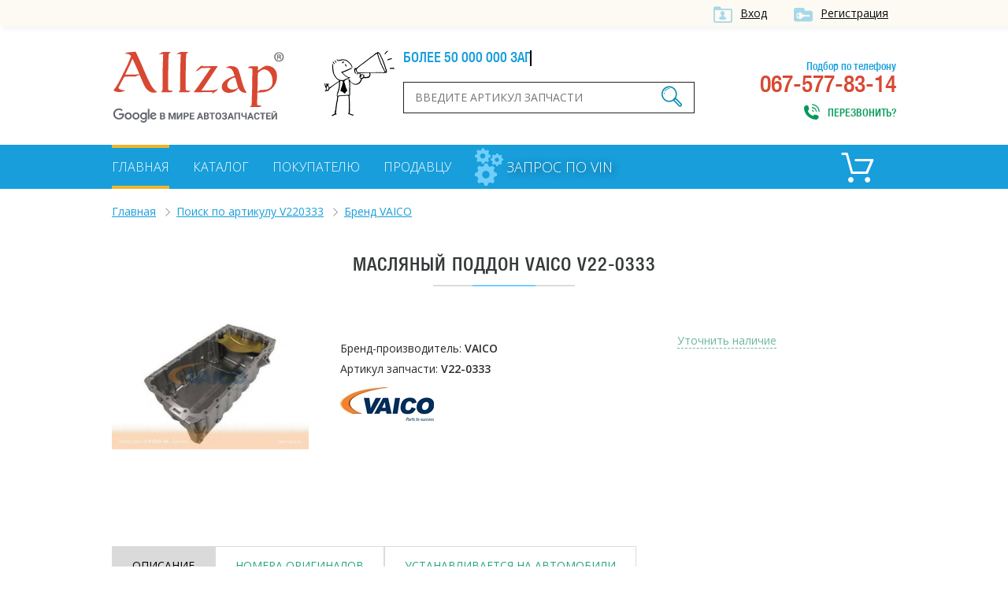

--- FILE ---
content_type: text/html; charset=UTF-8
request_url: https://allzap.ua/zapchast-maslyanyj_poddon_vaico_v22_0333_peugeot-2487391/
body_size: 5546
content:
<!DOCTYPE html>
<html xmlns:v="http://rdf.data-vocabulary.org/#" xmlns="http://www.w3.org/1999/xhtml">
<head>
	<meta charset="utf-8">
	<title>Масляный поддон VAICO V22-0333 купить в Украине, цены в интернет-магазинах - Allzap</title>
	<!-- meta name="viewport" content="width=996" -->
	<meta name="viewport" content="width=device-width,initial-scale=1.0,maximum-scale=1" />
	<meta name="description" content="Лучшая цена на Масляный поддон VAICO V22-0333 для автомобилей FORD, PEUGEOT, CITROËN, VOLVO. Аналоги  сравнить цены, купить с доставкой по Украине">
	<meta name="keywords" content="Масляный поддон VAICO V22-0333, цена, купить">
	<meta property="og:title" content="Масляный поддон VAICO V22-0333 купить в Украине, цены в интернет-магазинах - Allzap">
	<meta property="og:description" content="Лучшая цена на Масляный поддон VAICO V22-0333 для автомобилей FORD, PEUGEOT, CITROËN, VOLVO. Аналоги  сравнить цены, купить с доставкой по Украине">
	<meta property="og:image" content="https://allzap.ua/img/img/logo.png">
	<meta property="og:url" content="https://allzap.ua/zapchast-maslyanyj_poddon_vaico_v22_0333_peugeot-2487391/">
	<meta name="generator" content="CMS ArtKiev Design Studio">
	<link href="https://fonts.googleapis.com/css?family=Open+Sans:600,400,300&amp;subset=cyrillic,latin" rel="stylesheet" type="text/css">
	<link rel="stylesheet" type="text/css" href="/img/design.css?frd3=s">
	<link rel="apple-touch-icon" sizes="180x180" href="/img/icons/apple-touch-icon-180x180.png">
	<link rel="icon" type="image/png" href="/img/icons/android-chrome-192x192.png" sizes="192x192">
	<link rel="manifest" href="/img/icons/manifest.json">
	<link rel="shortcut icon" href="/favicon.ico">
	
	<meta name="msapplication-TileColor" content="#ffffff">
	<meta name="msapplication-TileImage" content="/img/icons/mstile-144x144.png">
	<meta name="msapplication-config" content="/img/icons/browserconfig.xml">
	<meta name="theme-color" content="#ffffff">
	<script>(function(w,d,s,l,i){w[l]=w[l]||[];w[l].push({"gtm.start":
new Date().getTime(),event:"gtm.js"});var f=d.getElementsByTagName(s)[0],
j=d.createElement(s),dl=l!="dataLayer"?"&l="+l:"";j.async=true;j.src=
"https://www.googletagmanager.com/gtm.js?id="+i+dl;f.parentNode.insertBefore(j,f);
})(window,document,"script","dataLayer","GTM-5NRX245");</script>
	</head>
<body><noscript><iframe src="https://www.googletagmanager.com/ns.html?id=GTM-5NRX245"
height="0" width="0" style="display:none;visibility:hidden"></iframe></noscript><div class="top">
<div class="content">
<a href="/filter/user-login.aspx"  class="ico i_user" rel="nofollow">Вход</a> <a href="/filter/user-login.aspx" class="ico i_user2" rel="nofollow">Регистрация</a></div>	
</div>
<div class="content">
<a href="/" class="logo"></a>
<div class="head_center">
<div class="alerter">
<div id="alerter">Более 50 000 000 запчастей от всех поставщиков</div>
</div>
<div class="find">
<form method="post" action="/find/" onSubmit='return artkiev_validators(this,2,0,0)'>
<input type="text" id="search"  name="search" size="22" maxlength="21"   data-yes="(.+){3,}$"  data-no="Ищу, если символом более двух!" placeholder="Введите артикул запчасти">
<button type="submit" class="ico search_submit" value=""></button>
</form>
</div>
</div>
<div class="head_contact">
<div class="head_contact_free">Подбор по телефону</div>
067-577-83-14<span class="ico i_call animated" onclick="showNextelButton()">Перезвонить?</span>
</div>
<div class="cb"></div>
</div>
<nav>
   <div class="content"> <ul>
						
						<li><a href="/" class="me_yes">Главная</a></li><li><a href="/catalog-all/" class="me">Каталог</a></li><li><a href="/pokupatelyu/" class="me">Покупателю</a></li><li><a href="/postavschiku/" class="me">Продавцу</a></li>				
 </ul>

 
<a href="/zapchasti_pod_zakaz/" class="zpz">
<i class="zpz1"></i>
<i class="zpz2"></i>
<i class="zpz3"></i>
<span>Запрос по VIN</span></a>

<div class="ico_cart"  title="Корзина">	<div id="basket">
 <span class="cart_name">Пусто :(</span></div></div><div class="cb"></div>
 </div>
</nav>
<div id="body"></div>
<div id="content">
<div class="content"><ul class="breadcrumb"><li typeof="v:Breadcrumb"><a href="https://allzap.ua" rel="v:url" property="v:title">Главная</a></li>
<li typeof="v:Breadcrumb"><a href="/find/V220333/"  rel="v:url" property="v:title">Поиск по артикулу V220333</a></li>
<li typeof="v:Breadcrumb"><a href="/find/V220333/VAICO.htm"  rel="v:url" property="v:title">Бренд VAICO</a></li></ul><div class="center"><h1>Масляный поддон VAICO V22-0333</h1><div class="line"></div></div>
	<div class="product_img" id="image_find"><a href="https://allzap.ua/all/img/42/1159893.jpg"  class="gallery" data-lightbox="gallery"><img src="https://allzap.ua/all/img/42/1159893.jpg" alt="VAICO (НОМЕР: V22-0333) Масляный поддон"></a></div>
	<div class="product_small"><br> Бренд-производитель: <strong>VAICO</strong><br> Артикул запчасти: <strong>V22-0333</strong><div class="product_brand"><img src="https://allzap.ua/all/img/logos/1200.png"   alt="VAICO"></div></div>
	<div class="product_price"><div class="product_afte_price"><span class="cu" onClick="artkiev_un('Масляный поддон VAICO V22-0333')">Уточнить наличие</span></div></div><div class="cb"></div><div id="tabs">
<span class="tab_current" onClick="artkiev_tabs(this,'har',0)">Описание</span><span onClick="artkiev_tabs(this,'original',0)">Номера оригиналов</span><span onClick="artkiev_tabs(this,'from_car',2487391)">Устанавливается на автомобили</span></div>
<div id="tabs_content">
<div id="har"><br><div class="text"><p>Автозапчасть VAICO V22-0333 – Масляный поддон, производство – . Подойдет для автомобилей FORD, PEUGEOT, CITROËN, VOLVO, подробнее во вкладке «Устанавливается на автомобили».</p>
<p> Alzap предлагает купить запчасть Масляный поддон VAICO V22-0333 по лучшей цене в Украине. </p>
<h2>Выгодная цена на Масляный поддон VAICO V22-0333</h2>
<p>Сравните предложения интернет-магазинов на портале, выберите оптимальное по стоимости и срокам поставки. </p>
<h3>Как купить Масляный поддон VAICO V22-0333 на Allzap?</h3>
<p>Чтобы купить VAICO V22-0333 или аналоги следуйте рекомендациям: </p>
<ul>
<li>Внимательно изучите характеристики и убедитесь, что VAICO V22-0333 подходит к вашему авто;</li>
<li>Ознакомьтесь с перечнем аналогов, возможно вас заинтересует какой-либо из них;</li>
<li>Нажмите кнопку «Показать все цены» и выберите лучшее предложение;</li>
<li>Добавьте товар в корзину и оформите заказ или свяжитесь с продавцом, чтобы уточнить подробности.</li>
</ul>
<p>Если в процессе оформления заказа возникнут вопросы, обратитесь за помощью к специалисту. Перейдите во вкладку «Где купить» и свяжитесь с интересующим продавцом. Назовите номер запчасти и наименование, например, Масляный поддон VAICO V22-0333.</p></div>
	<h2>Технические характеристики:  Масляный поддон VAICO V22-0333 </h2>
	<table class="details_list width_original"><tr><td>Материал</td><td>алюминий</td></tr></table><br><p>Торговая марка VAICO используется германской фирмой-упаковщиком VIEROL AG для продвижения на региональных рынках запчастей различных групп товаров. Один из крупнейших поставщиков на континенте завоевал высокую репутацию благодаря принципиально суровому контролю качества закупаемых партий деталей: на предмет соответствия международным стандартам по ключевым характеристикам. Продуманная и развитая логистика позволяет максимально сократить расходы на поставки и, таким образом предложить автомобилистам наиболее конкурентоспособный ценник на элементы рулевого управления и тормозной системы, фильтры, РТИ и другие группы запчастей.</p></div>
	<div id="original"><table class="details_list width_original">
	        <thead>
	        <tr>
			    <th>Производитель</th>
			    <th>Артикул</th>
		        </tr>
	        </thead><tr><td>CITROËN</td><td><div>0301.L4</div><div>0301.Q3</div></td></tr></table></div><div id="from_car"><h2>Масляный поддон VAICO V22-0333 устанавливается на автомобилях</h2><h3><a href="/zapchasti-ford/">FORD</a></h3><div class="na_cars_b"><table class="na_cars_t"><thead><tr>
		<th class="na_car_model">Модель</th>
		<th class="na_car_dv">Двигатель</th>
		<th class="na_car_god">Выпуск</th>
		<th class="na_car_ku">Кузов</th>
		</tr>
		</thead>
		</table>
		<table class="na_cars"><tr><td><a href="/zapchasti-ford-mondeo/">MONDEO IV Turnier</a></td><td><table class="details_list na_car"><tr><td>2.0 TDCi (AZBC)</td><td rowspan="2" class="na_car_e">Дизель</td><td>2007-2026</td></tr><tr><td>2.0 TDCi (UKBA)</td><td>2007-2026</td></tr></table></td><td></td></tr></table><table class="na_cars"><tr><td><a href="/zapchasti-ford-mondeo/">MONDEO IV</a></td><td><table class="details_list na_car"><tr><td>1.8 TDCi (FFBA)</td><td class="na_car_e">Дизель</td><td>2007-2026</td></tr></table></td><td></td></tr></table><table class="na_cars"><tr><td><a href="/zapchasti-ford-galaxy/">GALAXY</a></td><td><table class="details_list na_car"><tr><td>2.0 TDCi (UKWA)</td><td rowspan="2" class="na_car_e">Дизель</td><td>2006-2026</td></tr><tr><td>2.0 TDCi (AZWC)</td><td>2006-2026</td></tr></table></td><td></td></tr></table><table class="na_cars"><tr><td><a href="/zapchasti-ford-focus/">FOCUS C-MAX</a></td><td><table class="details_list na_car"><tr><td>2.0 TDCi (G6DD)</td><td rowspan="4" class="na_car_e">Дизель</td><td>2003-2007</td></tr><tr><td>2.0 TDCi (G6DA)</td><td>2003-2007</td></tr><tr><td>2.0 TDCi (G6DB)</td><td>2003-2007</td></tr><tr><td>2.0 TDCi (G6DG)</td><td>2003-2007</td></tr></table></td><td></td></tr></table><table class="na_cars"><tr><td><a href="/zapchasti-ford-kuga/">KUGA I</a></td><td><table class="details_list na_car"><tr><td>2.0 TDCi (G6DG)</td><td rowspan="2" class="na_car_e">Дизель</td><td>2008-2026</td></tr><tr><td>2.0 TDCi (UKDA)</td><td>2008-2026</td></tr></table></td><td></td></tr></table><table class="na_cars"><tr><td><a href="/zapchasti-ford-focus/">FOCUS II (DA_)</a></td><td><table class="details_list na_car"><tr><td>2.0 TDCi (G6DA)</td><td rowspan="3" class="na_car_e">Дизель</td><td>2004-2026</td></tr><tr><td>2.0 TDCi (G6DB)</td><td>2004-2026</td></tr><tr><td>2.0 TDCi (G6DD)</td><td>2004-2026</td></tr></table></td><td></td></tr></table></div><h3><a href="/zapchasti-peugeot/">PEUGEOT</a></h3><div class="na_cars_b"><table class="na_cars_t"><thead><tr>
		<th class="na_car_model">Модель</th>
		<th class="na_car_dv">Двигатель</th>
		<th class="na_car_god">Выпуск</th>
		<th class="na_car_ku">Кузов</th>
		</tr>
		</thead>
		</table>
		<table class="na_cars"><tr><td><a href="/zapchasti-peugeot-307/">307 (3A/C)</a></td><td><table class="details_list na_car"><tr><td>2.0 HDi 135 (RHR (DW10BTED4))</td><td class="na_car_e">Дизель</td><td>2003-2026</td></tr></table></td><td></td></tr></table><table class="na_cars"><tr><td><a href="/zapchasti-peugeot-407/">407 (6D_)</a></td><td><table class="details_list na_car"><tr><td>2.0 HDi 135 (RHR (DW10BTED4))</td><td class="na_car_e">Дизель</td><td>2004-2026</td></tr></table></td><td></td></tr></table><table class="na_cars"><tr><td><a href="/zapchasti-peugeot-307/">307 Break (3E)</a></td><td><table class="details_list na_car"><tr><td>2.0 HDi 135 (RHR (DW10BTED4))</td><td class="na_car_e">Дизель</td><td>2004-2026</td></tr></table></td><td></td></tr></table><table class="na_cars"><tr><td><a href="/zapchasti-peugeot-307/">307 SW (3H)</a></td><td><table class="details_list na_car"><tr><td>2.0 HDi 135 (RHR (DW10BTED4))</td><td class="na_car_e">Дизель</td><td>2004-2026</td></tr></table></td><td></td></tr></table><table class="na_cars"><tr><td><a href="/zapchasti-peugeot-407/">407 SW (6E_)</a></td><td><table class="details_list na_car"><tr><td>2.0 HDi 135 (RHR (DW10BTED4))</td><td class="na_car_e">Дизель</td><td>2004-2026</td></tr></table></td><td></td></tr></table><table class="na_cars"><tr><td><a href="/zapchasti-peugeot-307/">307 CC (3B)</a></td><td><table class="details_list na_car"><tr><td>2.0 HDi 135 (RHR (DW10BTED4))</td><td class="na_car_e">Дизель</td><td>2005-2026</td></tr></table></td><td></td></tr></table><table class="na_cars"><tr><td><a href="/zapchasti-peugeot-308/">308 (4A_, 4C_)</a></td><td><table class="details_list na_car"><tr><td>2.0 HDi (RHR (DW10BTED4))</td><td class="na_car_e">Дизель</td><td>2007-2026</td></tr></table></td><td></td></tr></table><table class="na_cars"><tr><td><a href="/zapchasti-peugeot-308/">308 SW</a></td><td><table class="details_list na_car"><tr><td>2.0 HDi (RHR (DW10BTED4))</td><td class="na_car_e">Дизель</td><td>2007-2026</td></tr></table></td><td></td></tr></table><table class="na_cars"><tr><td><a href="/zapchasti-peugeot-807/">807 (E)</a></td><td><table class="details_list na_car"><tr><td>2.0 HDi (RHK (DW10UTED4))</td><td class="na_car_e">Дизель</td><td>2006-2026</td></tr></table></td><td></td></tr></table><table class="na_cars"><tr><td><a href="/zapchasti-peugeot-308/">308 CC</a></td><td><table class="details_list na_car"><tr><td>2.0 HDi (RHR (DW10BTED4))</td><td class="na_car_e">Дизель</td><td>2009-2026</td></tr></table></td><td></td></tr></table></div><h3><a href="/zapchasti-citroen/">CITROËN</a></h3><div class="na_cars_b"><table class="na_cars_t"><thead><tr>
		<th class="na_car_model">Модель</th>
		<th class="na_car_dv">Двигатель</th>
		<th class="na_car_god">Выпуск</th>
		<th class="na_car_ku">Кузов</th>
		</tr>
		</thead>
		</table>
		<table class="na_cars"><tr><td><a href="/zapchasti-citroen-c4/">C4 I (LC_)</a></td><td><table class="details_list na_car"><tr><td>2.0 HDi (RHR (DW10BTED4))</td><td class="na_car_e">Дизель</td><td>2004-2026</td></tr></table></td><td></td></tr></table><table class="na_cars"><tr><td><a href="/zapchasti-citroen-c4/">C4 купе (LA_)</a></td><td><table class="details_list na_car"><tr><td>2.0 HDi (RHR (DW10BTED4))</td><td class="na_car_e">Дизель</td><td>2004-2026</td></tr></table></td><td></td></tr></table><table class="na_cars"><tr><td><a href="/zapchasti-citroen-c5/">C5 II (RC_)</a></td><td><table class="details_list na_car"><tr><td>2.0 HDi (RCRHRH) (RHR (DW10BTED4))</td><td class="na_car_e">Дизель</td><td>2004-2026</td></tr></table></td><td></td></tr></table><table class="na_cars"><tr><td><a href="/zapchasti-citroen-c5/">C5 II Break (RE_)</a></td><td><table class="details_list na_car"><tr><td>2.0 HDi (RERHRH) (RHR (DW10BTED4))</td><td class="na_car_e">Дизель</td><td>2004-2026</td></tr></table></td><td></td></tr></table><table class="na_cars"><tr><td><a href="/zapchasti-citroen-c4/">C4 Picasso I (UD_)</a></td><td><table class="details_list na_car"><tr><td>2.0 HDi 138 (RHJ (DW10BTED4))</td><td rowspan="2" class="na_car_e">Дизель</td><td>2007-2026</td></tr><tr><td>2.0 HDi 138 (RHR (DW10BTED4))</td><td>2007-2026</td></tr></table></td><td></td></tr></table><table class="na_cars"><tr><td><a href="/zapchasti-citroen-c4/">C4 Grand Picasso I (UA_)</a></td><td><table class="details_list na_car"><tr><td>2.0 HDi 138 (RHJ (DW10BTED4))</td><td rowspan="2" class="na_car_e">Дизель</td><td>2006-2026</td></tr><tr><td>2.0 HDi 138 (RHR (DW10BTED4))</td><td>2006-2026</td></tr></table></td><td></td></tr></table></div><h3><a href="/zapchasti-volvo/">VOLVO</a></h3><div class="na_cars_b"><table class="na_cars_t"><thead><tr>
		<th class="na_car_model">Модель</th>
		<th class="na_car_dv">Двигатель</th>
		<th class="na_car_god">Выпуск</th>
		<th class="na_car_ku">Кузов</th>
		</tr>
		</thead>
		</table>
		<table class="na_cars"><tr><td><a href="/zapchasti-volvo-v70/">V70 III (BW)</a></td><td><table class="details_list na_car"><tr><td>2.0 D (D 4204 T)</td><td class="na_car_e">Дизель</td><td>2007-2026</td></tr></table></td><td></td></tr></table><table class="na_cars"><tr><td><a href="/zapchasti-volvo-s40/">S40 II (MS)</a></td><td><table class="details_list na_car"><tr><td>2.0 D (D 4204 T)</td><td class="na_car_e">Дизель</td><td>2004-2026</td></tr></table></td><td></td></tr></table><table class="na_cars"><tr><td><a href="/zapchasti-volvo-v50/">V50 (MW)</a></td><td><table class="details_list na_car"><tr><td>2.0 D (D 4204 T)</td><td class="na_car_e">Дизель</td><td>2004-2026</td></tr></table></td><td></td></tr></table></div></div><div id="where_buy"></div></div>


<div class="name">С нами работают</div>
<div class="line"></div>
<div id="clients" class="owl-carousel owl-theme"><div class="partner"><img src="/all/b1/pro_avto_w5d2ggz1lg.png" alt="Pro-Avto" title="Pro-Avto"></div><div class="partner"><img src="/all/b11/stolzakazov_shxay44anm.png" alt="StolZakazov" title="StolZakazov"></div><div class="partner"><img src="/all/b58/avtospark_spar1jx7tl.png" alt="АвтоСпарк" title="АвтоСпарк"></div><div class="partner"><img src="/all/b4/shop.truck_technika_0psmf98ahi.png" alt="shop.truck-technika" title="shop.truck-technika"></div><div class="partner"><img src="/all/b20/fortunaavto_iso6aqpl44.png" alt="ФортунаАвто" title="ФортунаАвто"></div></div></div>

<div class="footer_before">
<!-- div class="social">
<div class="yashare-auto-init" data-yashareL10n="ru" data-yashareQuickServices="vkontakte,facebook,twitter,odnoklassniki,gplus" data-yashareTheme="counter"></div>
</div-->
<div class="footer_menu">
<ul>
<li><a href="/" class="me_yes">Главная</a></li><li><a href="/uslugi/" class="me">Услуги</a></li><li><a href="/novosti/" class="me">Новости</a></li><li><a href="/zapchasti_pod_zakaz/" class="me">Запрос по VIN</a></li><li><a href="/brand/" class="me">Бренды</a></li><li><a href="/sitemap_2/" class="me">Карта сайта</a></li></ul>
</div>
<div class="cb"></div>
</div>
</div>
<footer>
<div class="content">
<div class="footer_logo">
<div class="copyright">© ООО «Оллзап»<br>2011-2022

</div>
</div>
<div class="ico footer_contacts_phone">
подбор запчастей:</br>
<div><span>(067)</span> 577-83-14</div>
<span>поисковик в мире автозапчастей</span>
</div>
<div class="ico footer_contacts_mail">
<a href="/cdn-cgi/l/email-protection#aac3c4ccc5eacbc6c6d0cbda84dfcb"><span class="__cf_email__" data-cfemail="345d5a525b745558584e55441a4155">[email&#160;protected]</span></a><span class="send" onclick="showNextelButton()">Перезвонить?</span>
</div>
<div class="cb"></div>

</div>
</footer>
<div id="artkiev_shadow"></div>
<div id="artkiev_load"></div>
<div class="window"><div id="window"></div></div>
<script data-cfasync="false" src="/cdn-cgi/scripts/5c5dd728/cloudflare-static/email-decode.min.js"></script><script src="/img/tmp/core.js?v=2" type="text/javascript"></script>
<script src="/img/core.artkiev.js?vr3ds=3ss" type="text/javascript"></script>
<!--script src="/img/new.js?v10=v10" type="text/javascript"></script-->
<script type="text/javascript">window.onload = function(){ 


 
 };</script><script defer src="https://static.cloudflareinsights.com/beacon.min.js/vcd15cbe7772f49c399c6a5babf22c1241717689176015" integrity="sha512-ZpsOmlRQV6y907TI0dKBHq9Md29nnaEIPlkf84rnaERnq6zvWvPUqr2ft8M1aS28oN72PdrCzSjY4U6VaAw1EQ==" data-cf-beacon='{"version":"2024.11.0","token":"dc0acbd191ce43d7aafa92066f6564f6","r":1,"server_timing":{"name":{"cfCacheStatus":true,"cfEdge":true,"cfExtPri":true,"cfL4":true,"cfOrigin":true,"cfSpeedBrain":true},"location_startswith":null}}' crossorigin="anonymous"></script>
</body>
</html>